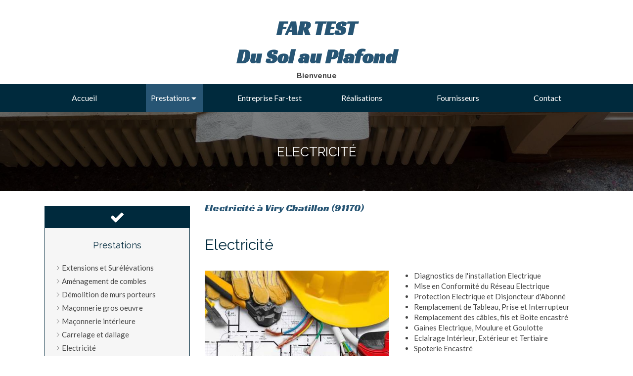

--- FILE ---
content_type: text/html; charset=utf-8
request_url: https://www.far-testdusolauplafond.fr/electricite-viry-chatillon-91170
body_size: 10764
content:
<!DOCTYPE html>
<html lang="fr-FR">
<head>
  <meta charset="utf-8">
  <meta http-equiv="X-UA-Compatible" content="IE=edge">
  <meta name="viewport" content="width=device-width, initial-scale=1.0, user-scalable=yes">
  <base href="//www.far-testdusolauplafond.fr">
    <meta name="robots" content="index,follow">
    <link rel="canonical" href="https://www.far-testdusolauplafond.fr/electricite-viry-chatillon-91170"/>
  <link rel="shortcut icon" type="image/x-icon" href="https://files.sbcdnsb.com/images/brand/1763627012/1/default_favicon/favicon1.png" />
  <title>Menuiserie Intérieur à Viry Chatillon (91170)</title>
  <meta property="og:type" content="website">
  <meta property="og:url" content="https://www.far-testdusolauplafond.fr/electricite-viry-chatillon-91170">
  <meta property="og:title" content="Menuiserie Intérieur à Viry Chatillon (91170)">
  <meta property="twitter:card" content="summary">
  <meta property="twitter:title" content="Menuiserie Intérieur à Viry Chatillon (91170)">
  <meta name="description" content="">
  <meta property="og:description" content="">
  <meta property="twitter:description" content="">
  
        
      <link rel="preload" href="https://files.sbcdnsb.com/images/rbnl9ysgd14e/content/1581514774/1087316/1000/fe8d8348c2f3d071daca20200212-217925-5pyo6g.jpeg" as="image" media="(max-width: 992px)"><link rel="preload" href="https://files.sbcdnsb.com/images/rbnl9ysgd14e/content/1581514774/1087316/1200/fe8d8348c2f3d071daca20200212-217925-5pyo6g.jpeg" as="image" media="(max-width: 1199px)"><link rel="preload" href="https://files.sbcdnsb.com/images/rbnl9ysgd14e/content/1581514774/1087316/2000/fe8d8348c2f3d071daca20200212-217925-5pyo6g.jpeg" as="image" media="(min-width: 1200px)">      
      <link rel="preload" href="https://files.sbcdnsb.com/images/rbnl9ysgd14e/content/1581514774/1087316/1000/fe8d8348c2f3d071daca20200212-217925-5pyo6g.jpeg" as="image" media="(max-width: 992px)"><link rel="preload" href="https://files.sbcdnsb.com/images/rbnl9ysgd14e/content/1581514774/1087316/1200/fe8d8348c2f3d071daca20200212-217925-5pyo6g.jpeg" as="image" media="(max-width: 1199px)"><link rel="preload" href="https://files.sbcdnsb.com/images/rbnl9ysgd14e/content/1581514774/1087316/2000/fe8d8348c2f3d071daca20200212-217925-5pyo6g.jpeg" as="image" media="(min-width: 1200px)">

  <link rel="stylesheet" href="https://assets.sbcdnsb.com/assets/application-e9a15786.css" media="all" />
  <link rel="stylesheet" href="https://assets.sbcdnsb.com/assets/app_visitor-88d67c49.css" media="all" />
  <link rel="stylesheet" href="https://assets.sbcdnsb.com/assets/tool/visitor/elements/manifests/content_box-6d6ba968.css" media="all" />
  <link rel="stylesheet" href="https://assets.sbcdnsb.com/assets/themes/desktop/2/css/visitor-487ed337.css" media="all" />
  <link rel="stylesheet" href="https://assets.sbcdnsb.com/assets/themes/mobile/0/css/visitor-7e19ac25.css" media="only screen and (max-width: 992px)" />
  <link rel="stylesheet" media="all" href="/site/rbnl9ysgd14e/styles/1763718799/dynamic-styles.css">
  <link rel="stylesheet" media="all" href="/styles/pages/503921/1712684021/containers-specific-styles.css">
  <meta name="csrf-param" content="authenticity_token" />
<meta name="csrf-token" content="WT0hbi_3X7HMcwYv1EbjwEleHXiJrBaqQgiA_N5JB0T52IwNfylsKMZR5spsso3KPzrGh7TSTWe5HOpDk-KGDg" />
  <script>
    var _paq = window._paq = window._paq || [];
    _paq.push(['trackPageView']);
    (function() {
      var u="//mtm.sbcdnsb.com/";
      _paq.push(['setTrackerUrl', u+'matomo.php']);
      _paq.push(['setSiteId', "470"]);
      var d=document, g=d.createElement('script'), s=d.getElementsByTagName('script')[0];
      g.type='text/javascript'; g.async=true; g.src=u+'matomo.js'; s.parentNode.insertBefore(g,s);
    })();
  </script>
  <script>
  void 0 === window._axcb && (window._axcb = []);
  window._axcb.push(function(axeptio) {
      axeptio.on("cookies:complete", function(choices) {
          if(choices.google_analytics) {
            (function(i,s,o,g,r,a,m){i['GoogleAnalyticsObject']=r;i[r]=i[r]||function(){
            (i[r].q=i[r].q||[]).push(arguments)},i[r].l=1*new Date();a=s.createElement(o),
            m=s.getElementsByTagName(o)[0];a.async=1;a.src=g;m.parentNode.insertBefore(a,m)
            })(window,document,'script','//www.google-analytics.com/analytics.js','ga');

            ga('create', 'UA-81219822-30', {'cookieExpires': 31536000,'cookieUpdate': 'false'});
            ga('send', 'pageview');
          }
      })
  })
  </script>
  
  
  
  <script>window.Deferred=function(){var e=[],i=function(){if(window.jQuery&&window.jQuery.ui)for(;e.length;)e.shift()(window.jQuery);else window.setTimeout(i,250)};return i(),{execute:function(i){window.jQuery&&window.jQuery.ui?i(window.jQuery):e.push(i)}}}();</script>
  <script type="application/ld+json">
    {"@context":"https://schema.org","@type":"WebSite","name":"Far-Test du Sol au Plafond","url":"https://www.far-testdusolauplafond.fr/electricite-viry-chatillon-91170"}
  </script>
  <script type="application/ld+json">
    {"@context":"https://schema.org","@type":"HomeAndConstructionBusiness","@id":"https://schema.org/HomeAndConstructionBusiness/1qKYcKgLad","name":"Far-Test du Sol au Plafond","legalName":"Far-Test du Sol au Plafond","url":"https://www.far-testdusolauplafond.fr","address":{"@type":"PostalAddress","@id":"https://schema.org/address/1qKYcKgLad","addressCountry":"FRANCE","addressLocality":"VIRY CHATILLON","postalCode":"91170","streetAddress":"3 rue pierre et marie curie"},"telephone":"+33761342702","image":"https://files.sbcdnsb.com/images/rbnl9ysgd14e/businesses/1674741094/03a85af755f1903aa52820170112-1588992-f111fm.png","logo":{"@type":"ImageObject","url":"https://files.sbcdnsb.com/images/rbnl9ysgd14e/businesses/1674741094/03a85af755f1903aa52820170112-1588992-f111fm.png","inLanguage":"fr-FR","datePublished":"2020-03-22","contentSize":26171,"width":"498.0","height":"175.0"},"taxID":"829 410 885"}
  </script>
</head>
<body class="view-visitor theme_wide menu_fixed has_header1 has_header2 has_header2_simple has_aside1 has_aside has_footer lazyload ">
    <script>
      function loadAdwordsConversionAsyncScript() {
        var el = document.createElement('script');
        el.setAttribute('type', "text/javascript");
        el.setAttribute('src', '//www.googleadservices.com/pagead/conversion_async.js');
        document.body.append(el);
      }

      void 0 === window._axcb && (window._axcb = []);
      window._axcb.push(function(axeptio) {
        axeptio.on("cookies:complete", function(choices) {
          if(choices.google_remarketing) {
            loadAdwordsConversionAsyncScript();
          }
        });
      });
    </script>
  <div id="body-container">
    
    
    
    
<div id="mobile-wrapper" class="sb-hidden-md sb-hidden-lg">
  <div class="sb-bloc">
    <div id="container_2064771_inner" class="sb-bloc-inner container_2064771_inner">
      
      <div class="header-mobile sb-row">
        <button class="menu-mobile-button menu-mobile-button-open"><span class="svg-container"><svg xmlns="http://www.w3.org/2000/svg" viewBox="0 0 1792 1792"><path d="M1664 1344v128q0 26-19 45t-45 19h-1408q-26 0-45-19t-19-45v-128q0-26 19-45t45-19h1408q26 0 45 19t19 45zm0-512v128q0 26-19 45t-45 19h-1408q-26 0-45-19t-19-45v-128q0-26 19-45t45-19h1408q26 0 45 19t19 45zm0-512v128q0 26-19 45t-45 19h-1408q-26 0-45-19t-19-45v-128q0-26 19-45t45-19h1408q26 0 45 19t19 45z" /></svg></span></button>
        <div class="header-mobile-texts pull-left">
          <div class="header-mobile-title sb-row">
            <div id="container_2064768" class="sb-bloc sb-bloc-level-3 header1-title bloc-element-title  " style=""><div class="element element-title sb-vi-text-center theme-skin"><strong><span class="element-title-inner">       FAR TEST<br />Du Sol au Plafond</span></strong></div></div>
          </div>
          <div class="header-mobile-subtitle sb-row">
            <div id="container_2064769" class="sb-bloc sb-bloc-level-3 header1-subtitle bloc-element-title  " style=""><div class="element element-title sb-vi-text-center theme-skin"><strong><span class="element-title-inner">Bienvenue</span></strong></div></div>
          </div>
        </div>
        <div class="clearfix"></div>
        <div class="header-mobile-phone element-link">
        <a class="sb-vi-btn skin_2 sb-vi-btn-lg sb-vi-btn-block" href="tel:0761342702">
          <span><i class="fa fa-phone fa-fw"></i> Appeler</span>
</a>        </div>
      </div>
      <div class="menu-mobile">
        <button class="menu-mobile-button menu-mobile-button-close animated slideInRight" aria-label="mobile-menu-button"><span class="svg-container"><svg xmlns="http://www.w3.org/2000/svg" viewBox="0 0 1792 1792"><path d="M1490 1322q0 40-28 68l-136 136q-28 28-68 28t-68-28l-294-294-294 294q-28 28-68 28t-68-28l-136-136q-28-28-28-68t28-68l294-294-294-294q-28-28-28-68t28-68l136-136q28-28 68-28t68 28l294 294 294-294q28-28 68-28t68 28l136 136q28 28 28 68t-28 68l-294 294 294 294q28 28 28 68z" /></svg></span></button>
        <ul class="mobile-menu-tabs">

    <li class="menu-mobile-element  ">


        <a class="menu-tab-element content-link" href="/">
          
          <span class="tab-content">Accueil</span>
</a>


    </li>


    <li class="menu-mobile-element menu-mobile-element-with-subfolder ">

        <div class="menu-tab-element element element-folder">
          <button class="folder-label-opener">
            <span class="open-icon"><svg version="1.1" xmlns="http://www.w3.org/2000/svg" xmlns:xlink="http://www.w3.org/1999/xlink" x="0px" y="0px"
	 viewBox="0 0 500 500" style="enable-background:new 0 0 500 500;" xml:space="preserve">
      <style type="text/css">.st0{fill:none;stroke:#000000;stroke-width:30;stroke-miterlimit:10;}</style>
      <g><line class="st0" x1="-1" y1="249.5" x2="500" y2="249.5"/></g>
      <g><line class="st0" x1="249.5" y1="0" x2="249.5" y2="499"/></g>
    </svg></span>
            <span class="close-icon" style="display: none;"><svg version="1.1" xmlns="http://www.w3.org/2000/svg" xmlns:xlink="http://www.w3.org/1999/xlink" x="0px" y="0px"
	 viewBox="0 0 500 500" style="enable-background:new 0 0 500 500;" xml:space="preserve">
      <style type="text/css">.st0{fill:none;stroke:#000000;stroke-width:30;stroke-miterlimit:10;}</style>
      <g><line class="st0" x1="-1" y1="249.5" x2="500" y2="249.5"/></g>
    </svg></span>
          </button>

          
          <span class="tab-content">Prestations</span>
        </div>

        <ul class="mobile-menu-tabs">

    <li class="menu-mobile-element  ">


        <a class="menu-tab-element content-link" href="/agrandissements-extensions-viry-chatillon-91170">
          
          <span class="tab-content">Agrandissements et extensions</span>
</a>


    </li>


    <li class="menu-mobile-element  ">


        <a class="menu-tab-element content-link" href="/amenagement-combles-renovation-viry-chatillon-91170-idf">
          
          <span class="tab-content">Aménagement de combles</span>
</a>


    </li>


    <li class="menu-mobile-element  ">


        <a class="menu-tab-element content-link" href="/installation-carrelage-dallage-carreleur-viry-chatillon-91170-idf">
          
          <span class="tab-content">Carrelage et dallage</span>
</a>


    </li>


    <li class="menu-mobile-element  ">


        <a class="menu-tab-element content-link" href="/demolition-murs-porteurs-viry-chatillon-91170">
          
          <span class="tab-content">Démolition de murs porteurs</span>
</a>


    </li>


    <li class="menu-mobile-element  ">


        <a class="menu-tab-element content-link" href="/maconnerie-interieure-maconnerie-generale-gros-oeuvre-macon-viry-chatillon-91170">
          
          <span class="tab-content">Maçonnerie intérieure</span>
</a>


    </li>


    <li class="menu-mobile-element  ">


        <a class="menu-tab-element content-link" href="/maconnerie-gros-oeuvre-macon-viry-chatillon-91170">
          
          <span class="tab-content">Maçonnerie gros oeuvre</span>
</a>


    </li>


    <li class="menu-mobile-element  ">


        <a class="menu-tab-element content-link" href="/renovation-interieure-renovation-exterieure-viry-chatillon-91170">
          
          <span class="tab-content">Rénovation</span>
</a>


    </li>


    <li class="menu-mobile-element  ">


        <a class="menu-tab-element content-link" href="/peinture-peintre-viry-chatillon-91170">
          
          <span class="tab-content">Peinture</span>
</a>


    </li>


    <li class="menu-mobile-element  ">


        <a class="menu-tab-element content-link" href="/menuiserie-interieur-viry-chatillon-91170">
          
          <span class="tab-content">Menuiserie Intérieur</span>
</a>


    </li>


    <li class="menu-mobile-element  selected">


        <a class="menu-tab-element content-link content-link-anchor" href="/electricite-viry-chatillon-91170#body-container">
          
          <span class="tab-content">Electricité</span>
</a>


    </li>


    <li class="menu-mobile-element  ">


        <a class="menu-tab-element content-link" href="/plomberie-viry-chatillon-91170">
          
          <span class="tab-content">Plomberie</span>
</a>


    </li>


    <li class="menu-mobile-element  ">


        <a class="menu-tab-element content-link" href="/parquet-viry-chatillon-91170">
          
          <span class="tab-content">Parquet</span>
</a>


    </li>


    <li class="menu-mobile-element  ">


        <a class="menu-tab-element content-link" href="/realisation-de-cuisines-viry-chatillon-91170">
          
          <span class="tab-content">Réalisation de cuisines</span>
</a>


    </li>


    <li class="menu-mobile-element  ">


        <a class="menu-tab-element content-link" href="/montage-portes-fenetres-viry-chatillon-91170">
          
          <span class="tab-content">Montage de portes et fenêtres</span>
</a>


    </li>


    <li class="menu-mobile-element  ">


        <a class="menu-tab-element content-link" href="/couverture-et-toiture-viry-chatillon-91170">
          
          <span class="tab-content">Couverture et toiture</span>
</a>


    </li>

</ul>


    </li>


    <li class="menu-mobile-element  ">


        <a class="menu-tab-element content-link" href="/presentation-sarl-far-test-construction-renovation-viry-chatillon-91170">
          
          <span class="tab-content">Entreprise Far-test</span>
</a>


    </li>


    <li class="menu-mobile-element  ">


        <a class="menu-tab-element content-link" href="/realisations-photos-sarl-far-test-construction-renovation-viry-chatillon-91170">
          
          <span class="tab-content">Réalisations</span>
</a>


    </li>


    <li class="menu-mobile-element  ">


        <a class="menu-tab-element content-link" href="/fournisseurs-sarl-far-test-construction-renovation-viry-chatillon-91170">
          
          <span class="tab-content">Fournisseurs</span>
</a>


    </li>


    <li class="menu-mobile-element  ">


        <a class="menu-tab-element content-link" href="/contact-devis-gratuit-idf-renovation-viry-chatillon-91170">
          
          <span class="tab-content">Contact</span>
</a>


    </li>

</ul>

      </div>
</div>  </div>
</div>
<div class="sb-container-fluid" id="body-container-inner">
  
<div class="" id="wrapper-shadow"><div class="container-light" id="header1"><div class="sb-row sb-hidden-xs sb-hidden-sm"><div class="sb-col sb-col-sm"><div id="container_2064771" class="sb-bloc sb-bloc-level-3 resizable-y bloc-element-absolute-container mobile-adapt-height-to-content  " style="height: 170px;"><div id="container_2064771_inner" style="" class="sb-bloc-inner container_2064771_inner"><div class="element element-absolute-container"><div class="tree-container"><div id="container_2064768" class="sb-bloc-alignment-wrapper  sb-bloc-alignment-h sb-bloc-alignment-h-center  "><div class="sb-bloc sb-bloc-level-3 sb-bloc-position-absolute header1-title bloc-element-title" style="top: 17.0%;left: 20.0%;"><div class="element element-title sb-vi-text-center theme-skin"><strong><span class="element-title-inner">       FAR TEST<br />Du Sol au Plafond</span></strong></div></div></div><div id="container_2064769" class="sb-bloc-alignment-wrapper  sb-bloc-alignment-h sb-bloc-alignment-h-center  "><div class="sb-bloc sb-bloc-level-3 sb-bloc-position-absolute header1-subtitle bloc-element-title" style="top: 83.75%;left: 4.81818%;"><div class="element element-title sb-vi-text-center theme-skin"><strong><span class="element-title-inner">Bienvenue</span></strong></div></div></div></div></div></div></div>
</div></div></div><div class="sb-hidden-xs sb-hidden-sm" id="menu"><div class="sb-row sb-hidden-xs sb-hidden-sm"><div class="sb-col sb-col-sm"><div id="container_2064765" class="sb-bloc sb-bloc-level-3 bloc-element-menu  " style=""><div class="element element-menu true text-only"><div class=" menu-horizontal">
<div class="menu-level-container menu-level-0">
  <ul class="menu-tabs sb-row media-query">

        <li class="menu-tab-container sb-col">
          <div class="menu-tab">
            

              <a class="menu-tab-element  link-text link-text-dark  content-link" title="Accueil" href="/">

                <span class="tab-content" style=''>

                    <span class="title">Accueil</span>
                </span>

</a>

          </div>
        </li>

        <li class="menu-tab-container sb-col subselected">
          <div class="menu-tab">
            
              <div class="menu-tab-element element-folder  link-text link-text-dark">
                <span class="tab-content" style="">

                    <span class="title">Prestations</span>
                </span>

                <span class="tab-arrows">
                  <span class="caret-right"><span class="svg-container"><svg xmlns="http://www.w3.org/2000/svg" viewBox="0 0 1792 1792"><path d="M1152 896q0 26-19 45l-448 448q-19 19-45 19t-45-19-19-45v-896q0-26 19-45t45-19 45 19l448 448q19 19 19 45z" /></svg></span></span>
                  <span class="caret-down"><span class="svg-container"><svg xmlns="http://www.w3.org/2000/svg" viewBox="0 0 1792 1792"><path d="M1408 704q0 26-19 45l-448 448q-19 19-45 19t-45-19l-448-448q-19-19-19-45t19-45 45-19h896q26 0 45 19t19 45z" /></svg></span></span>
                </span>
              </div>

          </div>
            
<div class="menu-level-container menu-level-1">
  <ul class="menu-tabs sb-row media-query">

        <li class="menu-tab-container sb-col">
          <div class="menu-tab">
            

              <a class="menu-tab-element  link-text link-text-dark  content-link" title="Agrandissements et extensions" href="/agrandissements-extensions-viry-chatillon-91170">

                <span class="tab-content" style=''>

                    <span class="title">Agrandissements et extensions</span>
                </span>

</a>

          </div>
        </li>

        <li class="menu-tab-container sb-col">
          <div class="menu-tab">
            

              <a class="menu-tab-element  link-text link-text-dark  content-link" title="Aménagement de combles" href="/amenagement-combles-renovation-viry-chatillon-91170-idf">

                <span class="tab-content" style=''>

                    <span class="title">Aménagement de combles</span>
                </span>

</a>

          </div>
        </li>

        <li class="menu-tab-container sb-col">
          <div class="menu-tab">
            

              <a class="menu-tab-element  link-text link-text-dark  content-link" title="Carrelage et dallage" href="/installation-carrelage-dallage-carreleur-viry-chatillon-91170-idf">

                <span class="tab-content" style=''>

                    <span class="title">Carrelage et dallage</span>
                </span>

</a>

          </div>
        </li>

        <li class="menu-tab-container sb-col">
          <div class="menu-tab">
            

              <a class="menu-tab-element  link-text link-text-dark  content-link" title="Démolition de murs porteurs" href="/demolition-murs-porteurs-viry-chatillon-91170">

                <span class="tab-content" style=''>

                    <span class="title">Démolition de murs porteurs</span>
                </span>

</a>

          </div>
        </li>

        <li class="menu-tab-container sb-col">
          <div class="menu-tab">
            

              <a class="menu-tab-element  link-text link-text-dark  content-link" title="Maçonnerie intérieure" href="/maconnerie-interieure-maconnerie-generale-gros-oeuvre-macon-viry-chatillon-91170">

                <span class="tab-content" style=''>

                    <span class="title">Maçonnerie intérieure</span>
                </span>

</a>

          </div>
        </li>

        <li class="menu-tab-container sb-col">
          <div class="menu-tab">
            

              <a class="menu-tab-element  link-text link-text-dark  content-link" title="Maçonnerie gros oeuvre" href="/maconnerie-gros-oeuvre-macon-viry-chatillon-91170">

                <span class="tab-content" style=''>

                    <span class="title">Maçonnerie gros oeuvre</span>
                </span>

</a>

          </div>
        </li>

        <li class="menu-tab-container sb-col">
          <div class="menu-tab">
            

              <a class="menu-tab-element  link-text link-text-dark  content-link" title="Rénovation" href="/renovation-interieure-renovation-exterieure-viry-chatillon-91170">

                <span class="tab-content" style=''>

                    <span class="title">Rénovation</span>
                </span>

</a>

          </div>
        </li>

        <li class="menu-tab-container sb-col">
          <div class="menu-tab">
            

              <a class="menu-tab-element  link-text link-text-dark  content-link" title="Peinture" href="/peinture-peintre-viry-chatillon-91170">

                <span class="tab-content" style=''>

                    <span class="title">Peinture</span>
                </span>

</a>

          </div>
        </li>

        <li class="menu-tab-container sb-col">
          <div class="menu-tab">
            

              <a class="menu-tab-element  link-text link-text-dark  content-link" title="Menuiserie Intérieur" href="/menuiserie-interieur-viry-chatillon-91170">

                <span class="tab-content" style=''>

                    <span class="title">Menuiserie Intérieur</span>
                </span>

</a>

          </div>
        </li>

        <li class="menu-tab-container sb-col selected">
          <div class="menu-tab">
            

              <a class="menu-tab-element  link-text link-text-dark  content-link content-link-anchor" title="Electricité" href="/electricite-viry-chatillon-91170#body-container">

                <span class="tab-content" style=''>

                    <span class="title">Electricité</span>
                </span>

</a>

          </div>
        </li>

        <li class="menu-tab-container sb-col">
          <div class="menu-tab">
            

              <a class="menu-tab-element  link-text link-text-dark  content-link" title="Plomberie" href="/plomberie-viry-chatillon-91170">

                <span class="tab-content" style=''>

                    <span class="title">Plomberie</span>
                </span>

</a>

          </div>
        </li>

        <li class="menu-tab-container sb-col">
          <div class="menu-tab">
            

              <a class="menu-tab-element  link-text link-text-dark  content-link" title="Parquet" href="/parquet-viry-chatillon-91170">

                <span class="tab-content" style=''>

                    <span class="title">Parquet</span>
                </span>

</a>

          </div>
        </li>

        <li class="menu-tab-container sb-col">
          <div class="menu-tab">
            

              <a class="menu-tab-element  link-text link-text-dark  content-link" title="Réalisation de cuisines" href="/realisation-de-cuisines-viry-chatillon-91170">

                <span class="tab-content" style=''>

                    <span class="title">Réalisation de cuisines</span>
                </span>

</a>

          </div>
        </li>

        <li class="menu-tab-container sb-col">
          <div class="menu-tab">
            

              <a class="menu-tab-element  link-text link-text-dark  content-link" title="Montage de portes et fenêtres" href="/montage-portes-fenetres-viry-chatillon-91170">

                <span class="tab-content" style=''>

                    <span class="title">Montage de portes et fenêtres</span>
                </span>

</a>

          </div>
        </li>

        <li class="menu-tab-container sb-col">
          <div class="menu-tab">
            

              <a class="menu-tab-element  link-text link-text-dark  content-link" title="Couverture et toiture" href="/couverture-et-toiture-viry-chatillon-91170">

                <span class="tab-content" style=''>

                    <span class="title">Couverture et toiture</span>
                </span>

</a>

          </div>
        </li>
  </ul>
</div>

        </li>

        <li class="menu-tab-container sb-col">
          <div class="menu-tab">
            

              <a class="menu-tab-element  link-text link-text-dark  content-link" title="Entreprise Far-test" href="/presentation-sarl-far-test-construction-renovation-viry-chatillon-91170">

                <span class="tab-content" style=''>

                    <span class="title">Entreprise Far-test</span>
                </span>

</a>

          </div>
        </li>

        <li class="menu-tab-container sb-col">
          <div class="menu-tab">
            

              <a class="menu-tab-element  link-text link-text-dark  content-link" title="Réalisations" href="/realisations-photos-sarl-far-test-construction-renovation-viry-chatillon-91170">

                <span class="tab-content" style=''>

                    <span class="title">Réalisations</span>
                </span>

</a>

          </div>
        </li>

        <li class="menu-tab-container sb-col">
          <div class="menu-tab">
            

              <a class="menu-tab-element  link-text link-text-dark  content-link" title="Fournisseurs" href="/fournisseurs-sarl-far-test-construction-renovation-viry-chatillon-91170">

                <span class="tab-content" style=''>

                    <span class="title">Fournisseurs</span>
                </span>

</a>

          </div>
        </li>

        <li class="menu-tab-container sb-col">
          <div class="menu-tab">
            

              <a class="menu-tab-element  link-text link-text-dark  content-link" title="Contact" href="/contact-devis-gratuit-idf-renovation-viry-chatillon-91170">

                <span class="tab-content" style=''>

                    <span class="title">Contact</span>
                </span>

</a>

          </div>
        </li>
  </ul>
</div>
</div></div></div>
</div></div></div><div class="container-light" id="header2"><div id="container_16457778" class="sb-bloc sb-bloc-level-3 resizable-y bloc-element-absolute-container mobile-adapt-height-to-content  " style="height: 160px;"><div id="container_16457778_inner" style="" class="sb-bloc-inner container_16457778_inner container-dark bg-imaged "><div class="element element-absolute-container"><div class="tree-container"><div id="container_16457776" class="sb-bloc-alignment-wrapper  sb-bloc-alignment-h-v sb-bloc-alignment-h-center sb-bloc-alignment-v-middle  "><div class="sb-bloc-alignment-sibling"></div><div class="sb-bloc sb-bloc-level-3 sb-bloc-position-absolute bloc-element-static-container" style="--element-animated-columns-flex-basis:60.0%;width: 60.0%;top: 5.0%;left: 5.0%;"><div id="container_16457776_inner" style="padding: 10px 10px 10px 10px;" class="sb-bloc-inner container_16457776_inner"><div class="element element-static-container"><div class="tree-container clearfix"><div id="container_16457772" class="sb-bloc sb-bloc-level-3 bloc-element-title  " style="padding: 5px 10px 5px 10px;"><div id="container_16457772_inner" style="" class="sb-bloc-inner container_16457772_inner sb-display-animated" data-animation-options="{&quot;type&quot;:&quot;fadeInDown&quot;,&quot;duration&quot;:500,&quot;delay&quot;:250}"><div class="element element-title sb-vi-text-center"><h2><span class="element-title-inner"><span style='font-size: 26px;'>ELECTRICITÉ</span></span></h2></div></div></div></div></div></div></div></div></div></div></div></div>
</div><div class="container-light sb-row sb-row-custom media-query has_aside1" id="center"><div class="sb-col sb-col-sm" id="center_inner_wrapper"><div class="" id="h1">
<div class="sb-bloc">

  <div class="sb-bloc-inner">
    <h1>Electricité à Viry Chatillon (91170)</h1>
  </div>
</div></div><div class="" id="center_inner"><div class="sections-container"><section class=" section tree-container" id="nouvelle-section_1098573" >
<div class="sb-bloc-inner container_16457771_inner" id="container_16457771_inner" style="padding: 10px 10px 60px 10px;"><div class="subcontainers"><div id="container_16457762" class="sb-bloc sb-bloc-level-3 bloc-element-title  " style="padding: 10px 10px 10px 10px;"><div class="element element-title theme-skin"><h2><span class="element-title-inner">Electricité</span></h2></div></div><div class="sb-bloc sb-bloc-level-1"><div class="sb-row sb-row-custom subcontainers media-query columns-gutter-size-20"><div class="sb-bloc sb-bloc-level-2 sb-col sb-col-sm" style="--element-animated-columns-flex-basis:50.0%;width: 50.0%;"><div class="subcontainers"><div id="container_16457765" class="sb-bloc sb-bloc-level-3 bloc-element-image  " style="padding: 10px 10px 10px 10px;"><div id="container_16457765_inner" style="" class="sb-bloc-inner container_16457765_inner"><div id="element-image-341108" class="element element-image sb-vi-text-center" data-id="341108">

  <div class="element-image-container redirect_with_no_text" style="">

      
<script type="application/ld+json">{"@context":"https://schema.org","@type":"ImageObject","url":"https://files.sbcdnsb.com/images/rbnl9ysgd14e/content/1581520973/1087315/eb99a90cd977cddf8cc720200212-217924-nzwt4c.jpeg","name":"eb99a90cd977cddf8cc720200212-217924-nzwt4c","datePublished":"2020-02-12","width":"1200","height":"703","caption":"SARL FARTAIS, peintre à La Courneuve (93120)","inLanguage":"fr-FR"}</script>

  <img width="1200" height="703" class="sb-vi-img-responsive img-query" alt="SARL FARTAIS, peintre à La Courneuve (93120)" src="data:image/svg+xml,%3Csvg%20xmlns=&#39;http://www.w3.org/2000/svg&#39;%20viewBox=&#39;0%200%201200%20703&#39;%3E%3C/svg%3E" data-src="https://files.sbcdnsb.com/images/rbnl9ysgd14e/content/1581520973/1087315/100/eb99a90cd977cddf8cc720200212-217924-nzwt4c.jpeg" data-srcset="https://files.sbcdnsb.com/images/rbnl9ysgd14e/content/1581520973/1087315/100/eb99a90cd977cddf8cc720200212-217924-nzwt4c.jpeg 100w, https://files.sbcdnsb.com/images/rbnl9ysgd14e/content/1581520973/1087315/200/eb99a90cd977cddf8cc720200212-217924-nzwt4c.jpeg 200w, https://files.sbcdnsb.com/images/rbnl9ysgd14e/content/1581520973/1087315/400/eb99a90cd977cddf8cc720200212-217924-nzwt4c.jpeg 400w, https://files.sbcdnsb.com/images/rbnl9ysgd14e/content/1581520973/1087315/600/eb99a90cd977cddf8cc720200212-217924-nzwt4c.jpeg 600w, https://files.sbcdnsb.com/images/rbnl9ysgd14e/content/1581520973/1087315/800/eb99a90cd977cddf8cc720200212-217924-nzwt4c.jpeg 800w, https://files.sbcdnsb.com/images/rbnl9ysgd14e/content/1581520973/1087315/1000/eb99a90cd977cddf8cc720200212-217924-nzwt4c.jpeg 1000w, https://files.sbcdnsb.com/images/rbnl9ysgd14e/content/1581520973/1087315/1200/eb99a90cd977cddf8cc720200212-217924-nzwt4c.jpeg 1200w" data-sizes="100px" />



  </div>
</div></div></div></div></div><div class="sb-bloc sb-bloc-level-2 sb-col sb-col-sm" style="--element-animated-columns-flex-basis:50.0%;width: 50.0%;"><div class="subcontainers"><div id="container_16457767" class="sb-bloc sb-bloc-level-3 bloc-element-text  " style="padding: 10px 10px 10px 10px;"><div class="element element-text displayed_in_1_column" spellcheck="true"><ul>
	<li>Diagnostics de l'installation Electrique</li>
	<li>Mise en Conformité du Réseau Electrique</li>
	<li>Protection Electrique et Disjoncteur d'Abonné</li>
	<li>Remplacement de Tableau, Prise et Interrupteur</li>
	<li>Remplacement des câbles, fils et Boite encastré</li>
	<li>Gaines Electrique, Moulure et Goulotte</li>
	<li>Eclairage Intérieur, Extérieur et Tertiaire</li>
	<li>Spoterie Encastré</li>
</ul>

<p> </p></div></div><div id="container_16457768" class="sb-bloc sb-bloc-level-3 bloc-element-link  " style="padding: 10px 10px 10px 10px;"><div class="element element-link link-lg">
  <a title="" class=" sb-vi-btn forced-color skin_1 content-link" style="display:block;" href="/contact-devis-gratuit-idf-renovation-viry-chatillon-91170">

    <div class="content-container flex items-center">
      
      <span class="inner-text">Demander un devis de peinture</span>
      
    </div>


</a></div></div></div></div></div></div></div></div>

</section>
</div></div></div><div class="sb-col sb-col-sm aside" id="aside1"><div class="sections-container"><div class=" section tree-container" id="colonne-complementaire_138068" >
<div class="sb-bloc-inner container_2064861_inner" id="container_2064861_inner" style="padding: 10px 10px 60px 10px;"><div class="subcontainers"><div id="container_2073588" class="sb-bloc sb-bloc-level-3 bloc-element-static-container  " style="padding: 20px 0px 10px 0px;"><div id="container_2073588_inner" style="padding: 0px 0px 10px 0px;border-width: 1px;border-style: solid;" class="sb-bloc-inner container_2073588_inner background-color-before-c-4 border-color-c-6"><div class="element element-static-container"><div class="tree-container clearfix"><div id="container_2073591" class="sb-bloc sb-bloc-level-3 bloc-element-icon  " style=""><div id="container_2073591_inner" style="padding: 5px 0px 5px 0px;" class="sb-bloc-inner container_2073591_inner container-dark background-color-before-c-6"><div class="element element-icon icon-sm sb-vi-text-center">
<div class="element-icon-size-2x  color-c-3 element-icon-container" style="border-color: transparent;"><span class="svg-container"><svg style="fill: #ffffff;" xmlns="http://www.w3.org/2000/svg" viewBox="0 0 1792 1792"><path d="M1671 566q0 40-28 68l-724 724-136 136q-28 28-68 28t-68-28l-136-136-362-362q-28-28-28-68t28-68l136-136q28-28 68-28t68 28l294 295 656-657q28-28 68-28t68 28l136 136q28 28 28 68z" /></svg></span></div>
</div></div></div><div id="container_2073594" class="sb-bloc sb-bloc-level-3 bloc-element-title  " style="padding: 10px 20px 10px 20px;"><div class="element element-title sb-vi-text-center"><h2><span class="element-title-inner"><span style='font-size: 18px;'>Prestations</span></span></h2></div></div><div id="container_2073597" class="sb-bloc sb-bloc-level-3 bloc-element-menu  " style="padding: 5px 20px 10px 20px;"><div class="element element-menu false text-only"><div class=" menu-vertical menu-tabs-links display-chevrons">
<div class="menu-level-container menu-level-0">
  <ul class="menu-tabs sb-row media-query">

        <li class="menu-tab-container sb-colsb-col-xxs-12 sb-col-xs-12 sb-col-sm-12">
          <div class="menu-tab">
            <span class="svg-container"><svg xmlns="http://www.w3.org/2000/svg" viewBox="0 0 320 512"><path d="M299.3 244.7c6.2 6.2 6.2 16.4 0 22.6l-192 192c-6.2 6.2-16.4 6.2-22.6 0s-6.2-16.4 0-22.6L265.4 256 84.7 75.3c-6.2-6.2-6.2-16.4 0-22.6s16.4-6.2 22.6 0l192 192z" /></svg></span>

              <a class="menu-tab-element  link-text link-text-dark  content-link" title="Extensions et Surélévations" href="/agrandissements-extensions-viry-chatillon-91170">

                <span class="tab-content" style=''>

                    <span class="title">Extensions et Surélévations</span>
                </span>

</a>

          </div>
        </li>

        <li class="menu-tab-container sb-colsb-col-xxs-12 sb-col-xs-12 sb-col-sm-12">
          <div class="menu-tab">
            <span class="svg-container"><svg xmlns="http://www.w3.org/2000/svg" viewBox="0 0 320 512"><path d="M299.3 244.7c6.2 6.2 6.2 16.4 0 22.6l-192 192c-6.2 6.2-16.4 6.2-22.6 0s-6.2-16.4 0-22.6L265.4 256 84.7 75.3c-6.2-6.2-6.2-16.4 0-22.6s16.4-6.2 22.6 0l192 192z" /></svg></span>

              <a class="menu-tab-element  link-text link-text-dark  content-link" title="Aménagement de combles" href="/amenagement-combles-renovation-viry-chatillon-91170-idf">

                <span class="tab-content" style=''>

                    <span class="title">Aménagement de combles</span>
                </span>

</a>

          </div>
        </li>

        <li class="menu-tab-container sb-colsb-col-xxs-12 sb-col-xs-12 sb-col-sm-12">
          <div class="menu-tab">
            <span class="svg-container"><svg xmlns="http://www.w3.org/2000/svg" viewBox="0 0 320 512"><path d="M299.3 244.7c6.2 6.2 6.2 16.4 0 22.6l-192 192c-6.2 6.2-16.4 6.2-22.6 0s-6.2-16.4 0-22.6L265.4 256 84.7 75.3c-6.2-6.2-6.2-16.4 0-22.6s16.4-6.2 22.6 0l192 192z" /></svg></span>

              <a class="menu-tab-element  link-text link-text-dark  content-link" title="Démolition de murs porteurs" href="/demolition-murs-porteurs-viry-chatillon-91170">

                <span class="tab-content" style=''>

                    <span class="title">Démolition de murs porteurs</span>
                </span>

</a>

          </div>
        </li>

        <li class="menu-tab-container sb-colsb-col-xxs-12 sb-col-xs-12 sb-col-sm-12">
          <div class="menu-tab">
            <span class="svg-container"><svg xmlns="http://www.w3.org/2000/svg" viewBox="0 0 320 512"><path d="M299.3 244.7c6.2 6.2 6.2 16.4 0 22.6l-192 192c-6.2 6.2-16.4 6.2-22.6 0s-6.2-16.4 0-22.6L265.4 256 84.7 75.3c-6.2-6.2-6.2-16.4 0-22.6s16.4-6.2 22.6 0l192 192z" /></svg></span>

              <a class="menu-tab-element  link-text link-text-dark  content-link" title="Maçonnerie gros oeuvre" href="/maconnerie-gros-oeuvre-macon-viry-chatillon-91170">

                <span class="tab-content" style=''>

                    <span class="title">Maçonnerie gros oeuvre</span>
                </span>

</a>

          </div>
        </li>

        <li class="menu-tab-container sb-colsb-col-xxs-12 sb-col-xs-12 sb-col-sm-12">
          <div class="menu-tab">
            <span class="svg-container"><svg xmlns="http://www.w3.org/2000/svg" viewBox="0 0 320 512"><path d="M299.3 244.7c6.2 6.2 6.2 16.4 0 22.6l-192 192c-6.2 6.2-16.4 6.2-22.6 0s-6.2-16.4 0-22.6L265.4 256 84.7 75.3c-6.2-6.2-6.2-16.4 0-22.6s16.4-6.2 22.6 0l192 192z" /></svg></span>

              <a class="menu-tab-element  link-text link-text-dark  content-link" title="Maçonnerie intérieure" href="/maconnerie-interieure-maconnerie-generale-gros-oeuvre-macon-viry-chatillon-91170">

                <span class="tab-content" style=''>

                    <span class="title">Maçonnerie intérieure</span>
                </span>

</a>

          </div>
        </li>

        <li class="menu-tab-container sb-colsb-col-xxs-12 sb-col-xs-12 sb-col-sm-12">
          <div class="menu-tab">
            <span class="svg-container"><svg xmlns="http://www.w3.org/2000/svg" viewBox="0 0 320 512"><path d="M299.3 244.7c6.2 6.2 6.2 16.4 0 22.6l-192 192c-6.2 6.2-16.4 6.2-22.6 0s-6.2-16.4 0-22.6L265.4 256 84.7 75.3c-6.2-6.2-6.2-16.4 0-22.6s16.4-6.2 22.6 0l192 192z" /></svg></span>

              <a class="menu-tab-element  link-text link-text-dark  content-link" title="Carrelage et dallage" href="/installation-carrelage-dallage-carreleur-viry-chatillon-91170-idf">

                <span class="tab-content" style=''>

                    <span class="title">Carrelage et dallage</span>
                </span>

</a>

          </div>
        </li>

        <li class="menu-tab-container sb-colsb-col-xxs-12 sb-col-xs-12 sb-col-sm-12 selected">
          <div class="menu-tab">
            <span class="svg-container"><svg xmlns="http://www.w3.org/2000/svg" viewBox="0 0 320 512"><path d="M299.3 244.7c6.2 6.2 6.2 16.4 0 22.6l-192 192c-6.2 6.2-16.4 6.2-22.6 0s-6.2-16.4 0-22.6L265.4 256 84.7 75.3c-6.2-6.2-6.2-16.4 0-22.6s16.4-6.2 22.6 0l192 192z" /></svg></span>

              <a class="menu-tab-element  link-text link-text-dark  content-link content-link-anchor" title="Electricité" href="/electricite-viry-chatillon-91170#body-container">

                <span class="tab-content" style=''>

                    <span class="title">Electricité</span>
                </span>

</a>

          </div>
        </li>

        <li class="menu-tab-container sb-colsb-col-xxs-12 sb-col-xs-12 sb-col-sm-12">
          <div class="menu-tab">
            <span class="svg-container"><svg xmlns="http://www.w3.org/2000/svg" viewBox="0 0 320 512"><path d="M299.3 244.7c6.2 6.2 6.2 16.4 0 22.6l-192 192c-6.2 6.2-16.4 6.2-22.6 0s-6.2-16.4 0-22.6L265.4 256 84.7 75.3c-6.2-6.2-6.2-16.4 0-22.6s16.4-6.2 22.6 0l192 192z" /></svg></span>

              <a class="menu-tab-element  link-text link-text-dark  content-link" title="Plomberie" href="/plomberie-viry-chatillon-91170">

                <span class="tab-content" style=''>

                    <span class="title">Plomberie</span>
                </span>

</a>

          </div>
        </li>

        <li class="menu-tab-container sb-colsb-col-xxs-12 sb-col-xs-12 sb-col-sm-12">
          <div class="menu-tab">
            <span class="svg-container"><svg xmlns="http://www.w3.org/2000/svg" viewBox="0 0 320 512"><path d="M299.3 244.7c6.2 6.2 6.2 16.4 0 22.6l-192 192c-6.2 6.2-16.4 6.2-22.6 0s-6.2-16.4 0-22.6L265.4 256 84.7 75.3c-6.2-6.2-6.2-16.4 0-22.6s16.4-6.2 22.6 0l192 192z" /></svg></span>

              <a class="menu-tab-element  link-text link-text-dark  content-link" title="Rénovation" href="/renovation-interieure-renovation-exterieure-viry-chatillon-91170">

                <span class="tab-content" style=''>

                    <span class="title">Rénovation</span>
                </span>

</a>

          </div>
        </li>

        <li class="menu-tab-container sb-colsb-col-xxs-12 sb-col-xs-12 sb-col-sm-12">
          <div class="menu-tab">
            <span class="svg-container"><svg xmlns="http://www.w3.org/2000/svg" viewBox="0 0 320 512"><path d="M299.3 244.7c6.2 6.2 6.2 16.4 0 22.6l-192 192c-6.2 6.2-16.4 6.2-22.6 0s-6.2-16.4 0-22.6L265.4 256 84.7 75.3c-6.2-6.2-6.2-16.4 0-22.6s16.4-6.2 22.6 0l192 192z" /></svg></span>

              <a class="menu-tab-element  link-text link-text-dark  content-link" title="Peinture" href="/peinture-peintre-viry-chatillon-91170">

                <span class="tab-content" style=''>

                    <span class="title">Peinture</span>
                </span>

</a>

          </div>
        </li>

        <li class="menu-tab-container sb-colsb-col-xxs-12 sb-col-xs-12 sb-col-sm-12">
          <div class="menu-tab">
            <span class="svg-container"><svg xmlns="http://www.w3.org/2000/svg" viewBox="0 0 320 512"><path d="M299.3 244.7c6.2 6.2 6.2 16.4 0 22.6l-192 192c-6.2 6.2-16.4 6.2-22.6 0s-6.2-16.4 0-22.6L265.4 256 84.7 75.3c-6.2-6.2-6.2-16.4 0-22.6s16.4-6.2 22.6 0l192 192z" /></svg></span>

              <a class="menu-tab-element  link-text link-text-dark  content-link" title="Parquet" href="/parquet-viry-chatillon-91170">

                <span class="tab-content" style=''>

                    <span class="title">Parquet</span>
                </span>

</a>

          </div>
        </li>

        <li class="menu-tab-container sb-colsb-col-xxs-12 sb-col-xs-12 sb-col-sm-12">
          <div class="menu-tab">
            <span class="svg-container"><svg xmlns="http://www.w3.org/2000/svg" viewBox="0 0 320 512"><path d="M299.3 244.7c6.2 6.2 6.2 16.4 0 22.6l-192 192c-6.2 6.2-16.4 6.2-22.6 0s-6.2-16.4 0-22.6L265.4 256 84.7 75.3c-6.2-6.2-6.2-16.4 0-22.6s16.4-6.2 22.6 0l192 192z" /></svg></span>

              <a class="menu-tab-element  link-text link-text-dark  content-link" title="Menuiserie Intérieur" href="/menuiserie-interieur-viry-chatillon-91170">

                <span class="tab-content" style=''>

                    <span class="title">Menuiserie Intérieur</span>
                </span>

</a>

          </div>
        </li>

        <li class="menu-tab-container sb-colsb-col-xxs-12 sb-col-xs-12 sb-col-sm-12">
          <div class="menu-tab">
            <span class="svg-container"><svg xmlns="http://www.w3.org/2000/svg" viewBox="0 0 320 512"><path d="M299.3 244.7c6.2 6.2 6.2 16.4 0 22.6l-192 192c-6.2 6.2-16.4 6.2-22.6 0s-6.2-16.4 0-22.6L265.4 256 84.7 75.3c-6.2-6.2-6.2-16.4 0-22.6s16.4-6.2 22.6 0l192 192z" /></svg></span>

              <a class="menu-tab-element  link-text link-text-dark  content-link" title="Réalisation de cuisines" href="/realisation-de-cuisines-viry-chatillon-91170">

                <span class="tab-content" style=''>

                    <span class="title">Réalisation de cuisines</span>
                </span>

</a>

          </div>
        </li>

        <li class="menu-tab-container sb-colsb-col-xxs-12 sb-col-xs-12 sb-col-sm-12">
          <div class="menu-tab">
            <span class="svg-container"><svg xmlns="http://www.w3.org/2000/svg" viewBox="0 0 320 512"><path d="M299.3 244.7c6.2 6.2 6.2 16.4 0 22.6l-192 192c-6.2 6.2-16.4 6.2-22.6 0s-6.2-16.4 0-22.6L265.4 256 84.7 75.3c-6.2-6.2-6.2-16.4 0-22.6s16.4-6.2 22.6 0l192 192z" /></svg></span>

              <a class="menu-tab-element  link-text link-text-dark  content-link" title="Portes, Fenêtres, Velux" href="/montage-portes-fenetres-viry-chatillon-91170">

                <span class="tab-content" style=''>

                    <span class="title">Portes, Fenêtres, Velux</span>
                </span>

</a>

          </div>
        </li>

        <li class="menu-tab-container sb-colsb-col-xxs-12 sb-col-xs-12 sb-col-sm-12">
          <div class="menu-tab">
            <span class="svg-container"><svg xmlns="http://www.w3.org/2000/svg" viewBox="0 0 320 512"><path d="M299.3 244.7c6.2 6.2 6.2 16.4 0 22.6l-192 192c-6.2 6.2-16.4 6.2-22.6 0s-6.2-16.4 0-22.6L265.4 256 84.7 75.3c-6.2-6.2-6.2-16.4 0-22.6s16.4-6.2 22.6 0l192 192z" /></svg></span>

              <a class="menu-tab-element  link-text link-text-dark  content-link" title="Couverture et toiture" href="/couverture-et-toiture-viry-chatillon-91170">

                <span class="tab-content" style=''>

                    <span class="title">Couverture et toiture</span>
                </span>

</a>

          </div>
        </li>
  </ul>
</div>
</div></div></div><div id="container_2073600" class="sb-bloc sb-bloc-level-3 bloc-element-link  " style="padding: 5px 20px 10px 20px;"><div class="element element-link link-lg">
  <a class=" sb-vi-btn forced-color skin_1 content-link" style="display:block;" href="/contact-devis-gratuit-idf-renovation-viry-chatillon-91170">

    <div class="content-container flex items-center">
      
      <span class="inner-text">Demander un devis</span>
      
    </div>


</a></div></div></div></div></div></div><div id="container_2073604" class="sb-bloc sb-bloc-level-3 bloc-element-static-container  " style="padding: 20px 0px 10px 0px;"><div id="container_2073604_inner" style="padding: 0px 0px 10px 0px;border-width: 1px;border-style: solid;" class="sb-bloc-inner container_2073604_inner background-color-before-c-4 border-color-c-6"><div class="element element-static-container"><div class="tree-container clearfix"><div id="container_2073607" class="sb-bloc sb-bloc-level-3 bloc-element-icon  " style=""><div id="container_2073607_inner" style="padding: 5px 0px 5px 0px;" class="sb-bloc-inner container_2073607_inner container-dark background-color-before-c-6"><div class="element element-icon icon-sm sb-vi-text-center">
<div class="element-icon-size-2x  color-c-3 element-icon-container" style="border-color: transparent;"><span class="svg-container"><svg style="fill: #ffffff;" xmlns="http://www.w3.org/2000/svg" viewBox="0 0 1792 1792"><path d="M1600 1240q0 27-10 70.5t-21 68.5q-21 50-122 106-94 51-186 51-27 0-53-3.5t-57.5-12.5-47-14.5-55.5-20.5-49-18q-98-35-175-83-127-79-264-216t-216-264q-48-77-83-175-3-9-18-49t-20.5-55.5-14.5-47-12.5-57.5-3.5-53q0-92 51-186 56-101 106-122 25-11 68.5-21t70.5-10q14 0 21 3 18 6 53 76 11 19 30 54t35 63.5 31 53.5q3 4 17.5 25t21.5 35.5 7 28.5q0 20-28.5 50t-62 55-62 53-28.5 46q0 9 5 22.5t8.5 20.5 14 24 11.5 19q76 137 174 235t235 174q2 1 19 11.5t24 14 20.5 8.5 22.5 5q18 0 46-28.5t53-62 55-62 50-28.5q14 0 28.5 7t35.5 21.5 25 17.5q25 15 53.5 31t63.5 35 54 30q70 35 76 53 3 7 3 21z" /></svg></span></div>
</div></div></div><div id="container_2073610" class="sb-bloc sb-bloc-level-3 bloc-element-title  " style="padding: 10px 20px 10px 20px;"><div class="element element-title sb-vi-text-center"><h2><span class="element-title-inner"><span style='font-size: 18px;'>Notre Agence</span></span></h2></div></div><div id="container_2073613" class="sb-bloc sb-bloc-level-3 bloc-element-contact  " style="padding: 5px 20px 10px 20px;"><div class="element element-contact contact-md sb-vi-text-center element-contact-vertical"><div class="sb-row media-query">
<div class="sb-col element-contact-item sb-col-sm-12">
  <div class="element-contact-company-name flex justify-start">
      <span class="svg-container"><svg xmlns="http://www.w3.org/2000/svg" viewBox="0 0 1792 1792"><path d="M1472 992v480q0 26-19 45t-45 19h-384v-384h-256v384h-384q-26 0-45-19t-19-45v-480q0-1 .5-3t.5-3l575-474 575 474q1 2 1 6zm223-69l-62 74q-8 9-21 11h-3q-13 0-21-7l-692-577-692 577q-12 8-24 7-13-2-21-11l-62-74q-8-10-7-23.5t11-21.5l719-599q32-26 76-26t76 26l244 204v-195q0-14 9-23t23-9h192q14 0 23 9t9 23v408l219 182q10 8 11 21.5t-7 23.5z" /></svg></span>
    <p class="element-contact-text">
      Far-Test du Sol au Plafond
    </p>
  </div>
</div>
<div class="sb-col element-contact-item sb-col-sm-12">
  <div class="element-contact-adress flex justify-start">
    <span class="svg-container"><svg xmlns="http://www.w3.org/2000/svg" viewBox="0 0 1792 1792"><path d="M1152 640q0-106-75-181t-181-75-181 75-75 181 75 181 181 75 181-75 75-181zm256 0q0 109-33 179l-364 774q-16 33-47.5 52t-67.5 19-67.5-19-46.5-52l-365-774q-33-70-33-179 0-212 150-362t362-150 362 150 150 362z" /></svg></span>
  <p class="element-contact-text">
    <span>3 rue pierre et marie curie</span><br/>
    
    <span>91170</span>
    <span>VIRY CHATILLON</span><br/>
    <span>FRANCE</span><br/>
    
  </p>
  </div>
</div>
    <div class="sb-col element-contact-item sb-col-sm-12">
      <div class="element-contact-telfixe flex justify-start">
          <span class="svg-container"><svg xmlns="http://www.w3.org/2000/svg" viewBox="0 0 1792 1792"><path d="M1600 1240q0 27-10 70.5t-21 68.5q-21 50-122 106-94 51-186 51-27 0-53-3.5t-57.5-12.5-47-14.5-55.5-20.5-49-18q-98-35-175-83-127-79-264-216t-216-264q-48-77-83-175-3-9-18-49t-20.5-55.5-14.5-47-12.5-57.5-3.5-53q0-92 51-186 56-101 106-122 25-11 68.5-21t70.5-10q14 0 21 3 18 6 53 76 11 19 30 54t35 63.5 31 53.5q3 4 17.5 25t21.5 35.5 7 28.5q0 20-28.5 50t-62 55-62 53-28.5 46q0 9 5 22.5t8.5 20.5 14 24 11.5 19q76 137 174 235t235 174q2 1 19 11.5t24 14 20.5 8.5 22.5 5q18 0 46-28.5t53-62 55-62 50-28.5q14 0 28.5 7t35.5 21.5 25 17.5q25 15 53.5 31t63.5 35 54 30q70 35 76 53 3 7 3 21z" /></svg></span>
        
<p class="element-contact-text">
    <span class=" phone-links-conversion-wrapper" title="">
      <a class="element-contact-link phone-number-link" href="tel:0140916976">01 40 91 69 76</a>
      <button class="element-contact-link phone-number-display-conversion-tracking" data-ajax-url="/api-website-feature/conversions/phone_number_display/create" data-conversion-options="{&quot;phoneNumber&quot;:&quot;01 40 91 69 76&quot;,&quot;popupId&quot;:null}">
        Afficher le téléphone
      </button>
    </span>
</p>

      </div>
    </div>
    <div class="sb-col element-contact-item sb-col-sm-12">
      <div class="element-contact-telmob flex justify-start">
          <span class="svg-container"><svg xmlns="http://www.w3.org/2000/svg" viewBox="0 0 1792 1792"><path d="M976 1408q0-33-23.5-56.5t-56.5-23.5-56.5 23.5-23.5 56.5 23.5 56.5 56.5 23.5 56.5-23.5 23.5-56.5zm208-160v-704q0-13-9.5-22.5t-22.5-9.5h-512q-13 0-22.5 9.5t-9.5 22.5v704q0 13 9.5 22.5t22.5 9.5h512q13 0 22.5-9.5t9.5-22.5zm-192-848q0-16-16-16h-160q-16 0-16 16t16 16h160q16 0 16-16zm288-16v1024q0 52-38 90t-90 38h-512q-52 0-90-38t-38-90v-1024q0-52 38-90t90-38h512q52 0 90 38t38 90z" /></svg></span>
        
<p class="element-contact-text">
    <span class=" phone-links-conversion-wrapper" title="">
      <a class="element-contact-link phone-number-link" href="tel:0761342702">07 61 34 27 02</a>
      <button class="element-contact-link phone-number-display-conversion-tracking" data-ajax-url="/api-website-feature/conversions/phone_number_display/create" data-conversion-options="{&quot;phoneNumber&quot;:&quot;07 61 34 27 02&quot;,&quot;popupId&quot;:null}">
        Afficher le téléphone
      </button>
    </span>
</p>

      </div>
    </div>
<div class="sb-col element-contact-item sb-col-sm-12">
  <div class="element-contact-email flex justify-start">
      <span class="svg-container"><svg xmlns="http://www.w3.org/2000/svg" viewBox="0 0 1792 1792"><path d="M1792 710v794q0 66-47 113t-113 47h-1472q-66 0-113-47t-47-113v-794q44 49 101 87 362 246 497 345 57 42 92.5 65.5t94.5 48 110 24.5h2q51 0 110-24.5t94.5-48 92.5-65.5q170-123 498-345 57-39 100-87zm0-294q0 79-49 151t-122 123q-376 261-468 325-10 7-42.5 30.5t-54 38-52 32.5-57.5 27-50 9h-2q-23 0-50-9t-57.5-27-52-32.5-54-38-42.5-30.5q-91-64-262-182.5t-205-142.5q-62-42-117-115.5t-55-136.5q0-78 41.5-130t118.5-52h1472q65 0 112.5 47t47.5 113z" /></svg></span>
    <p class="element-contact-text">
      <a class="element-contact-text" href="mailto:contactfartest@gmail.com">contactfartest@gmail.com</a>
    </p>
  </div>
</div>
<div class="sb-col element-contact-item sb-col-sm-12">
  <div class="element-contact-id-siret flex justify-start">
      <span class="svg-container"><svg xmlns="http://www.w3.org/2000/svg" viewBox="0 0 1792 1792"><path d="M1671 566q0 40-28 68l-724 724-136 136q-28 28-68 28t-68-28l-136-136-362-362q-28-28-28-68t28-68l136-136q28-28 68-28t68 28l294 295 656-657q28-28 68-28t68 28l136 136q28 28 28 68z" /></svg></span>
    <p class="element-contact-text sb-vi-tooltip sb-vi-tooltip-bottom" title="Numéro SIRET">
      SIRET: 829 410 885 00026
    </p>
  </div>
</div>

<script type="application/ld+json">
  {"@context":"https://schema.org","@type":"HomeAndConstructionBusiness","@id":"https://schema.org/HomeAndConstructionBusiness/1qKYcKgLad","name":"Far-Test du Sol au Plafond","address":{"@type":"PostalAddress","@id":"https://schema.org/address/1qKYcKgLad","addressCountry":"FRANCE","addressLocality":"VIRY CHATILLON","postalCode":"91170","streetAddress":"3 rue pierre et marie curie"},"telephone":"+33761342702","image":"https://files.sbcdnsb.com/images/rbnl9ysgd14e/businesses/1674741094/03a85af755f1903aa52820170112-1588992-f111fm.png","taxID":"829 410 885"}
</script></div></div></div></div></div></div></div></div></div>

</div>
</div></div></div><div class="container-dark" id="footer"><div class="sections-container"><div class=" section tree-container" id="section-n-2_138085" >
<div class="sb-bloc-inner container_2064934_inner container-dark background-color-before-c-6" id="container_2064934_inner" style="padding: 20px 20px 20px 20px;"><div class="subcontainers"><div class="sb-bloc sb-bloc-level-1"><div class="sb-row sb-row-custom subcontainers media-query columns-gutter-size-20"><div class="sb-bloc sb-bloc-level-2 sb-col sb-col-sm" style="--element-animated-columns-flex-basis:27.0909%;width: 27.0909%;"><div class="subcontainers"><div id="container_2064937" class="sb-bloc sb-bloc-level-3 bloc-element-text  " style="padding: 10px 30px 10px 30px;"><div class="element element-text sb-vi-mobile-text-center displayed_in_1_column" spellcheck="true"><p style="text-align: center;">Far-Test Du Sol au Plafond</p></div></div><div id="container_2064938" class="sb-bloc sb-bloc-level-3 bloc-element-contact  " style="padding: 10px 30px 10px 30px;"><div class="element element-contact contact-md sb-vi-text-center sb-vi-mobile-text-center element-contact-vertical"><div class="sb-row media-query">
<div class="sb-col element-contact-item sb-col-sm-12">
  <div class="element-contact-adress flex justify-start">
  <p class="element-contact-text">
    <span>3 rue pierre et marie curie</span><br/>
    
    <span>91170</span>
    <span>VIRY CHATILLON</span><br/>
    <span>FRANCE</span><br/>
    
  </p>
  </div>
</div>
    <div class="sb-col element-contact-item sb-col-sm-12">
      <div class="element-contact-telfixe flex justify-start">
        
<p class="element-contact-text">
    <span class=" phone-links-conversion-wrapper" title="">
      <a class="element-contact-link phone-number-link" href="tel:0140916976">01 40 91 69 76</a>
      <button class="element-contact-link phone-number-display-conversion-tracking" data-ajax-url="/api-website-feature/conversions/phone_number_display/create" data-conversion-options="{&quot;phoneNumber&quot;:&quot;01 40 91 69 76&quot;,&quot;popupId&quot;:null}">
        Afficher le téléphone
      </button>
    </span>
</p>

      </div>
    </div>
    <div class="sb-col element-contact-item sb-col-sm-12">
      <div class="element-contact-telmob flex justify-start">
        
<p class="element-contact-text">
    <span class=" phone-links-conversion-wrapper" title="">
      <a class="element-contact-link phone-number-link" href="tel:0761342702">07 61 34 27 02</a>
      <button class="element-contact-link phone-number-display-conversion-tracking" data-ajax-url="/api-website-feature/conversions/phone_number_display/create" data-conversion-options="{&quot;phoneNumber&quot;:&quot;07 61 34 27 02&quot;,&quot;popupId&quot;:null}">
        Afficher le téléphone
      </button>
    </span>
</p>

      </div>
    </div>
<div class="sb-col element-contact-item sb-col-sm-12">
  <div class="element-contact-email flex justify-start">
    <p class="element-contact-text">
      <a class="element-contact-text" href="mailto:contactfartest@gmail.com">contactfartest@gmail.com</a>
    </p>
  </div>
</div>

<script type="application/ld+json">
  {"@context":"https://schema.org","@type":"HomeAndConstructionBusiness","@id":"https://schema.org/HomeAndConstructionBusiness/1qKYcKgLad","name":"Far-Test du Sol au Plafond","address":{"@type":"PostalAddress","@id":"https://schema.org/address/1qKYcKgLad","addressCountry":"FRANCE","addressLocality":"VIRY CHATILLON","postalCode":"91170","streetAddress":"3 rue pierre et marie curie"},"telephone":"+33761342702","image":"https://files.sbcdnsb.com/images/rbnl9ysgd14e/businesses/1674741094/03a85af755f1903aa52820170112-1588992-f111fm.png","taxID":"829 410 885"}
</script></div></div></div><div id="container_2064939" class="sb-bloc sb-bloc-level-3 bloc-element-link  " style="padding: 10px 30px 10px 30px;"><div class="element element-link link-md sb-vi-text-center sb-vi-mobile-text-center">
  <a title="" class=" sb-vi-btn forced-color sb-vi-btn-sm skin_1 content-link" href="/contact-devis-gratuit-idf-renovation-viry-chatillon-91170">

    <div class="content-container flex items-center">
      
      <span class="inner-text">Demander un devis</span>
      
    </div>


</a></div></div></div></div><div class="sb-bloc sb-bloc-level-2 sb-col sb-col-sm" style="--element-animated-columns-flex-basis:25.1818%;width: 25.1818%;"><div class="subcontainers"><div id="container_2064941" class="sb-bloc sb-bloc-level-3 bloc-element-menu  " style="padding: 10px 30px 10px 30px;"><div class="element element-menu sb-vi-mobile-text-center false text-only"><div class=" menu-vertical menu-tabs-links display-chevrons">
<div class="menu-level-container menu-level-0">
  <ul class="menu-tabs sb-row media-query">

        <li class="menu-tab-container sb-colsb-col-xxs-12 sb-col-xs-12 sb-col-sm-12">
          <div class="menu-tab">
            <span class="svg-container"><svg xmlns="http://www.w3.org/2000/svg" viewBox="0 0 320 512"><path d="M299.3 244.7c6.2 6.2 6.2 16.4 0 22.6l-192 192c-6.2 6.2-16.4 6.2-22.6 0s-6.2-16.4 0-22.6L265.4 256 84.7 75.3c-6.2-6.2-6.2-16.4 0-22.6s16.4-6.2 22.6 0l192 192z" /></svg></span>

              <a class="menu-tab-element  link-text link-text-dark  content-link" title="Entreprise Far-test" href="/presentation-sarl-far-test-construction-renovation-viry-chatillon-91170">

                <span class="tab-content" style=''>

                    <span class="title">Entreprise Far-test</span>
                </span>

</a>

          </div>
        </li>

        <li class="menu-tab-container sb-colsb-col-xxs-12 sb-col-xs-12 sb-col-sm-12">
          <div class="menu-tab">
            <span class="svg-container"><svg xmlns="http://www.w3.org/2000/svg" viewBox="0 0 320 512"><path d="M299.3 244.7c6.2 6.2 6.2 16.4 0 22.6l-192 192c-6.2 6.2-16.4 6.2-22.6 0s-6.2-16.4 0-22.6L265.4 256 84.7 75.3c-6.2-6.2-6.2-16.4 0-22.6s16.4-6.2 22.6 0l192 192z" /></svg></span>

              <a class="menu-tab-element  link-text link-text-dark  content-link" title="Réalisations" href="/realisations-photos-sarl-far-test-construction-renovation-viry-chatillon-91170">

                <span class="tab-content" style=''>

                    <span class="title">Réalisations</span>
                </span>

</a>

          </div>
        </li>

        <li class="menu-tab-container sb-colsb-col-xxs-12 sb-col-xs-12 sb-col-sm-12">
          <div class="menu-tab">
            <span class="svg-container"><svg xmlns="http://www.w3.org/2000/svg" viewBox="0 0 320 512"><path d="M299.3 244.7c6.2 6.2 6.2 16.4 0 22.6l-192 192c-6.2 6.2-16.4 6.2-22.6 0s-6.2-16.4 0-22.6L265.4 256 84.7 75.3c-6.2-6.2-6.2-16.4 0-22.6s16.4-6.2 22.6 0l192 192z" /></svg></span>

              <a class="menu-tab-element  link-text link-text-dark  content-link" title="Fournisseurs" href="/fournisseurs-sarl-far-test-construction-renovation-viry-chatillon-91170">

                <span class="tab-content" style=''>

                    <span class="title">Fournisseurs</span>
                </span>

</a>

          </div>
        </li>

        <li class="menu-tab-container sb-colsb-col-xxs-12 sb-col-xs-12 sb-col-sm-12">
          <div class="menu-tab">
            <span class="svg-container"><svg xmlns="http://www.w3.org/2000/svg" viewBox="0 0 320 512"><path d="M299.3 244.7c6.2 6.2 6.2 16.4 0 22.6l-192 192c-6.2 6.2-16.4 6.2-22.6 0s-6.2-16.4 0-22.6L265.4 256 84.7 75.3c-6.2-6.2-6.2-16.4 0-22.6s16.4-6.2 22.6 0l192 192z" /></svg></span>

              <a class="menu-tab-element  link-text link-text-dark  content-link" title="Contact" href="/contact-devis-gratuit-idf-renovation-viry-chatillon-91170">

                <span class="tab-content" style=''>

                    <span class="title">Contact</span>
                </span>

</a>

          </div>
        </li>
  </ul>
</div>
</div></div></div></div></div><div class="sb-bloc sb-bloc-level-2 sb-col sb-col-sm" style="--element-animated-columns-flex-basis:25.3636%;width: 25.3636%;"><div class="subcontainers"><div id="container_2064943" class="sb-bloc sb-bloc-level-3 bloc-element-menu  " style="padding: 10px 30px 10px 30px;"><div class="element element-menu sb-vi-text-left sb-vi-mobile-text-center false text-only"><div class=" menu-vertical menu-tabs-links display-chevrons">
<div class="menu-level-container menu-level-0">
  <ul class="menu-tabs sb-row media-query">

        <li class="menu-tab-container sb-colsb-col-xxs-12 sb-col-xs-12 sb-col-sm-12">
          <div class="menu-tab">
            <span class="svg-container"><svg xmlns="http://www.w3.org/2000/svg" viewBox="0 0 320 512"><path d="M299.3 244.7c6.2 6.2 6.2 16.4 0 22.6l-192 192c-6.2 6.2-16.4 6.2-22.6 0s-6.2-16.4 0-22.6L265.4 256 84.7 75.3c-6.2-6.2-6.2-16.4 0-22.6s16.4-6.2 22.6 0l192 192z" /></svg></span>

              <a class="menu-tab-element  link-text link-text-dark  content-link" title="Extensions et Surélévations" href="/agrandissements-extensions-viry-chatillon-91170">

                <span class="tab-content" style=''>

                    <span class="title">Extensions et Surélévations</span>
                </span>

</a>

          </div>
        </li>

        <li class="menu-tab-container sb-colsb-col-xxs-12 sb-col-xs-12 sb-col-sm-12">
          <div class="menu-tab">
            <span class="svg-container"><svg xmlns="http://www.w3.org/2000/svg" viewBox="0 0 320 512"><path d="M299.3 244.7c6.2 6.2 6.2 16.4 0 22.6l-192 192c-6.2 6.2-16.4 6.2-22.6 0s-6.2-16.4 0-22.6L265.4 256 84.7 75.3c-6.2-6.2-6.2-16.4 0-22.6s16.4-6.2 22.6 0l192 192z" /></svg></span>

              <a class="menu-tab-element  link-text link-text-dark  content-link" title="Aménagement de combles" href="/amenagement-combles-renovation-viry-chatillon-91170-idf">

                <span class="tab-content" style=''>

                    <span class="title">Aménagement de combles</span>
                </span>

</a>

          </div>
        </li>

        <li class="menu-tab-container sb-colsb-col-xxs-12 sb-col-xs-12 sb-col-sm-12">
          <div class="menu-tab">
            <span class="svg-container"><svg xmlns="http://www.w3.org/2000/svg" viewBox="0 0 320 512"><path d="M299.3 244.7c6.2 6.2 6.2 16.4 0 22.6l-192 192c-6.2 6.2-16.4 6.2-22.6 0s-6.2-16.4 0-22.6L265.4 256 84.7 75.3c-6.2-6.2-6.2-16.4 0-22.6s16.4-6.2 22.6 0l192 192z" /></svg></span>

              <a class="menu-tab-element  link-text link-text-dark  content-link" title="Démolition de murs porteurs" href="/demolition-murs-porteurs-viry-chatillon-91170">

                <span class="tab-content" style=''>

                    <span class="title">Démolition de murs porteurs</span>
                </span>

</a>

          </div>
        </li>

        <li class="menu-tab-container sb-colsb-col-xxs-12 sb-col-xs-12 sb-col-sm-12">
          <div class="menu-tab">
            <span class="svg-container"><svg xmlns="http://www.w3.org/2000/svg" viewBox="0 0 320 512"><path d="M299.3 244.7c6.2 6.2 6.2 16.4 0 22.6l-192 192c-6.2 6.2-16.4 6.2-22.6 0s-6.2-16.4 0-22.6L265.4 256 84.7 75.3c-6.2-6.2-6.2-16.4 0-22.6s16.4-6.2 22.6 0l192 192z" /></svg></span>

              <a class="menu-tab-element  link-text link-text-dark  content-link" title="Maçonnerie gros oeuvre" href="/maconnerie-gros-oeuvre-macon-viry-chatillon-91170">

                <span class="tab-content" style=''>

                    <span class="title">Maçonnerie gros oeuvre</span>
                </span>

</a>

          </div>
        </li>

        <li class="menu-tab-container sb-colsb-col-xxs-12 sb-col-xs-12 sb-col-sm-12">
          <div class="menu-tab">
            <span class="svg-container"><svg xmlns="http://www.w3.org/2000/svg" viewBox="0 0 320 512"><path d="M299.3 244.7c6.2 6.2 6.2 16.4 0 22.6l-192 192c-6.2 6.2-16.4 6.2-22.6 0s-6.2-16.4 0-22.6L265.4 256 84.7 75.3c-6.2-6.2-6.2-16.4 0-22.6s16.4-6.2 22.6 0l192 192z" /></svg></span>

              <a class="menu-tab-element  link-text link-text-dark  content-link" title="Maçonnerie intérieure" href="/maconnerie-interieure-maconnerie-generale-gros-oeuvre-macon-viry-chatillon-91170">

                <span class="tab-content" style=''>

                    <span class="title">Maçonnerie intérieure</span>
                </span>

</a>

          </div>
        </li>

        <li class="menu-tab-container sb-colsb-col-xxs-12 sb-col-xs-12 sb-col-sm-12">
          <div class="menu-tab">
            <span class="svg-container"><svg xmlns="http://www.w3.org/2000/svg" viewBox="0 0 320 512"><path d="M299.3 244.7c6.2 6.2 6.2 16.4 0 22.6l-192 192c-6.2 6.2-16.4 6.2-22.6 0s-6.2-16.4 0-22.6L265.4 256 84.7 75.3c-6.2-6.2-6.2-16.4 0-22.6s16.4-6.2 22.6 0l192 192z" /></svg></span>

              <a class="menu-tab-element  link-text link-text-dark  content-link" title="Carrelage et dallage" href="/installation-carrelage-dallage-carreleur-viry-chatillon-91170-idf">

                <span class="tab-content" style=''>

                    <span class="title">Carrelage et dallage</span>
                </span>

</a>

          </div>
        </li>

        <li class="menu-tab-container sb-colsb-col-xxs-12 sb-col-xs-12 sb-col-sm-12 selected">
          <div class="menu-tab">
            <span class="svg-container"><svg xmlns="http://www.w3.org/2000/svg" viewBox="0 0 320 512"><path d="M299.3 244.7c6.2 6.2 6.2 16.4 0 22.6l-192 192c-6.2 6.2-16.4 6.2-22.6 0s-6.2-16.4 0-22.6L265.4 256 84.7 75.3c-6.2-6.2-6.2-16.4 0-22.6s16.4-6.2 22.6 0l192 192z" /></svg></span>

              <a class="menu-tab-element  link-text link-text-dark  content-link content-link-anchor" title="Electricité" href="/electricite-viry-chatillon-91170#body-container">

                <span class="tab-content" style=''>

                    <span class="title">Electricité</span>
                </span>

</a>

          </div>
        </li>

        <li class="menu-tab-container sb-colsb-col-xxs-12 sb-col-xs-12 sb-col-sm-12">
          <div class="menu-tab">
            <span class="svg-container"><svg xmlns="http://www.w3.org/2000/svg" viewBox="0 0 320 512"><path d="M299.3 244.7c6.2 6.2 6.2 16.4 0 22.6l-192 192c-6.2 6.2-16.4 6.2-22.6 0s-6.2-16.4 0-22.6L265.4 256 84.7 75.3c-6.2-6.2-6.2-16.4 0-22.6s16.4-6.2 22.6 0l192 192z" /></svg></span>

              <a class="menu-tab-element  link-text link-text-dark  content-link" title="Plomberie" href="/plomberie-viry-chatillon-91170">

                <span class="tab-content" style=''>

                    <span class="title">Plomberie</span>
                </span>

</a>

          </div>
        </li>

        <li class="menu-tab-container sb-colsb-col-xxs-12 sb-col-xs-12 sb-col-sm-12">
          <div class="menu-tab">
            <span class="svg-container"><svg xmlns="http://www.w3.org/2000/svg" viewBox="0 0 320 512"><path d="M299.3 244.7c6.2 6.2 6.2 16.4 0 22.6l-192 192c-6.2 6.2-16.4 6.2-22.6 0s-6.2-16.4 0-22.6L265.4 256 84.7 75.3c-6.2-6.2-6.2-16.4 0-22.6s16.4-6.2 22.6 0l192 192z" /></svg></span>

              <a class="menu-tab-element  link-text link-text-dark  content-link" title="Rénovation" href="/renovation-interieure-renovation-exterieure-viry-chatillon-91170">

                <span class="tab-content" style=''>

                    <span class="title">Rénovation</span>
                </span>

</a>

          </div>
        </li>

        <li class="menu-tab-container sb-colsb-col-xxs-12 sb-col-xs-12 sb-col-sm-12">
          <div class="menu-tab">
            <span class="svg-container"><svg xmlns="http://www.w3.org/2000/svg" viewBox="0 0 320 512"><path d="M299.3 244.7c6.2 6.2 6.2 16.4 0 22.6l-192 192c-6.2 6.2-16.4 6.2-22.6 0s-6.2-16.4 0-22.6L265.4 256 84.7 75.3c-6.2-6.2-6.2-16.4 0-22.6s16.4-6.2 22.6 0l192 192z" /></svg></span>

              <a class="menu-tab-element  link-text link-text-dark  content-link" title="Peinture" href="/peinture-peintre-viry-chatillon-91170">

                <span class="tab-content" style=''>

                    <span class="title">Peinture</span>
                </span>

</a>

          </div>
        </li>

        <li class="menu-tab-container sb-colsb-col-xxs-12 sb-col-xs-12 sb-col-sm-12">
          <div class="menu-tab">
            <span class="svg-container"><svg xmlns="http://www.w3.org/2000/svg" viewBox="0 0 320 512"><path d="M299.3 244.7c6.2 6.2 6.2 16.4 0 22.6l-192 192c-6.2 6.2-16.4 6.2-22.6 0s-6.2-16.4 0-22.6L265.4 256 84.7 75.3c-6.2-6.2-6.2-16.4 0-22.6s16.4-6.2 22.6 0l192 192z" /></svg></span>

              <a class="menu-tab-element  link-text link-text-dark  content-link" title="Parquet" href="/parquet-viry-chatillon-91170">

                <span class="tab-content" style=''>

                    <span class="title">Parquet</span>
                </span>

</a>

          </div>
        </li>

        <li class="menu-tab-container sb-colsb-col-xxs-12 sb-col-xs-12 sb-col-sm-12">
          <div class="menu-tab">
            <span class="svg-container"><svg xmlns="http://www.w3.org/2000/svg" viewBox="0 0 320 512"><path d="M299.3 244.7c6.2 6.2 6.2 16.4 0 22.6l-192 192c-6.2 6.2-16.4 6.2-22.6 0s-6.2-16.4 0-22.6L265.4 256 84.7 75.3c-6.2-6.2-6.2-16.4 0-22.6s16.4-6.2 22.6 0l192 192z" /></svg></span>

              <a class="menu-tab-element  link-text link-text-dark  content-link" title="Menuiserie Intérieur" href="/menuiserie-interieur-viry-chatillon-91170">

                <span class="tab-content" style=''>

                    <span class="title">Menuiserie Intérieur</span>
                </span>

</a>

          </div>
        </li>

        <li class="menu-tab-container sb-colsb-col-xxs-12 sb-col-xs-12 sb-col-sm-12">
          <div class="menu-tab">
            <span class="svg-container"><svg xmlns="http://www.w3.org/2000/svg" viewBox="0 0 320 512"><path d="M299.3 244.7c6.2 6.2 6.2 16.4 0 22.6l-192 192c-6.2 6.2-16.4 6.2-22.6 0s-6.2-16.4 0-22.6L265.4 256 84.7 75.3c-6.2-6.2-6.2-16.4 0-22.6s16.4-6.2 22.6 0l192 192z" /></svg></span>

              <a class="menu-tab-element  link-text link-text-dark  content-link" title="Réalisation de cuisines" href="/realisation-de-cuisines-viry-chatillon-91170">

                <span class="tab-content" style=''>

                    <span class="title">Réalisation de cuisines</span>
                </span>

</a>

          </div>
        </li>

        <li class="menu-tab-container sb-colsb-col-xxs-12 sb-col-xs-12 sb-col-sm-12">
          <div class="menu-tab">
            <span class="svg-container"><svg xmlns="http://www.w3.org/2000/svg" viewBox="0 0 320 512"><path d="M299.3 244.7c6.2 6.2 6.2 16.4 0 22.6l-192 192c-6.2 6.2-16.4 6.2-22.6 0s-6.2-16.4 0-22.6L265.4 256 84.7 75.3c-6.2-6.2-6.2-16.4 0-22.6s16.4-6.2 22.6 0l192 192z" /></svg></span>

              <a class="menu-tab-element  link-text link-text-dark  content-link" title="Portes, Fenêtres, Velux" href="/montage-portes-fenetres-viry-chatillon-91170">

                <span class="tab-content" style=''>

                    <span class="title">Portes, Fenêtres, Velux</span>
                </span>

</a>

          </div>
        </li>

        <li class="menu-tab-container sb-colsb-col-xxs-12 sb-col-xs-12 sb-col-sm-12">
          <div class="menu-tab">
            <span class="svg-container"><svg xmlns="http://www.w3.org/2000/svg" viewBox="0 0 320 512"><path d="M299.3 244.7c6.2 6.2 6.2 16.4 0 22.6l-192 192c-6.2 6.2-16.4 6.2-22.6 0s-6.2-16.4 0-22.6L265.4 256 84.7 75.3c-6.2-6.2-6.2-16.4 0-22.6s16.4-6.2 22.6 0l192 192z" /></svg></span>

              <a class="menu-tab-element  link-text link-text-dark  content-link" title="Couverture et toiture" href="/couverture-et-toiture-viry-chatillon-91170">

                <span class="tab-content" style=''>

                    <span class="title">Couverture et toiture</span>
                </span>

</a>

          </div>
        </li>
  </ul>
</div>
</div></div></div></div></div><div class="sb-bloc sb-bloc-level-2 sb-col sb-col-sm" style="--element-animated-columns-flex-basis:22.3636%;width: 22.3636%;"><div class="subcontainers"><div id="container_2064945" class="sb-bloc sb-bloc-level-3 bloc-element-text  " style="padding: 10px 30px 10px 30px;"><div class="element element-text sb-vi-mobile-text-center displayed_in_1_column" spellcheck="true"><p>Paris ,Essonne et île de France....</p></div></div><div id="container_2064946" class="sb-bloc sb-bloc-level-3 bloc-element-menu  " style="padding: 0px 30px 10px 30px;"><div class="element element-menu sb-vi-text-left sb-vi-mobile-text-center false text-only"><div class=" menu-horizontal menu-tabs-links">
<div class="menu-level-container menu-level-0">
  <ul class="menu-tabs sb-row media-query">

        <li class="menu-tab-container sb-col">
          <div class="menu-tab">
            

              <a class="menu-tab-element  link-text link-text-dark  content-link" title="Plan du site" href="/plan-du-site">

                <span class="tab-content" style=''>

                    <span class="title">Plan du site</span>
                </span>

</a>

          </div>
        </li>

        <li class="menu-tab-container sb-col">
          <div class="menu-tab">
            

              <a class="menu-tab-element  link-text link-text-dark  content-link" title="Mentions légales" href="/mentions-legales">

                <span class="tab-content" style=''>

                    <span class="title">Mentions légales</span>
                </span>

</a>

          </div>
        </li>
  </ul>
</div>
</div></div></div></div></div></div></div></div></div>

</div>
</div></div><div class="container-dark" id="subfooter"><div class="sb-row"><div class="sb-col sb-col-sm"><p class="subfooter-credits pull-left">
  <span class="subfooter-credits-white-space">
    <span>Création et référencement du site par Simplébo</span>
      <a class="logo-white-space" target="_blank" rel="noopener" href="https://www.simplebo.fr/creation-site-internet-professionnel?sbmcn=SB_RENVOI_SIP_SITES_CLIENTS_PAGE_SITE_INTERNET&amp;utm_campaign=SB_RENVOI_SIP_SITES_CLIENTS_PAGE_SITE_INTERNET&amp;utm_source=Simplébo&amp;utm_medium=Renvoi+-+Site+internet+public">
        <img  src="data:image/svg+xml,%3Csvg%20xmlns=&#39;http://www.w3.org/2000/svg&#39;%20viewBox=&#39;0%200%200%200&#39;%3E%3C/svg%3E" data-src="https://files.sbcdnsb.com/images/brand/1763627012/1/websites_subfooter_logo/logo-simplebo-agence-web.png" alt="Simplébo" height="20" width="88">
</a>  </span>
    <span class="subfooter-separator">&nbsp; | &nbsp;</span>
    <span class="subfooter-credits-business-provider">Site créé grâce à  <a href='' target='_blank'></a></span>
</p>
      <p class="subfooter-connexion pull-right">
        <a target="_blank" href="https://compte.simplebo.net/sites-internet/mes-sites/Z76wr7WBf67gnZFf_aMinA/tableau-de-bord?redirected_from=cms">Connexion</a>
      </p>
</div></div></div></div></div>
<button id="backtotop" title="Vers le haut de page">
  <span class="svg-container"><svg xmlns="http://www.w3.org/2000/svg" viewBox="0 0 1792 1792"><path d="M1675 971q0 51-37 90l-75 75q-38 38-91 38-54 0-90-38l-294-293v704q0 52-37.5 84.5t-90.5 32.5h-128q-53 0-90.5-32.5t-37.5-84.5v-704l-294 293q-36 38-90 38t-90-38l-75-75q-38-38-38-90 0-53 38-91l651-651q35-37 90-37 54 0 91 37l651 651q37 39 37 91z" /></svg></span>
</button>
<div class="pswp" tabindex="-1" role="dialog" aria-hidden="true">
  <div class="pswp__bg"></div>
  <div class="pswp__scroll-wrap">
    <div class="pswp__container">
      <div class="pswp__item"></div>
      <div class="pswp__item"></div>
      <div class="pswp__item"></div>
    </div>
    <div class="pswp__ui pswp__ui--hidden">
      <div class="pswp__top-bar">
        <div class="pswp__counter"></div>
        <button class="pswp__button pswp__button--close" title="Fermer (Esc)"></button>
        <button class="pswp__button pswp__button--share" title="Partager"></button>
        <button class="pswp__button pswp__button--fs" title="Plein écran"></button>
        <button class="pswp__button pswp__button--zoom" title="Zoomer"></button>
        <div class="pswp__preloader">
          <div class="pswp__preloader__icn">
            <div class="pswp__preloader__cut">
              <div class="pswp__preloader__donut"></div>
            </div>
          </div>
        </div>
      </div>
      <div class="pswp__share-modal pswp__share-modal--hidden pswp__single-tap">
        <div class="pswp__share-tooltip"></div> 
      </div>
      <button class="pswp__button pswp__button--arrow--left" title="Précédent">
      </button>
      <button class="pswp__button pswp__button--arrow--right" title="Suivant">
      </button>
      <div class="pswp__caption">
        <div class="pswp__caption__center" style="text-align: center;"></div>
      </div>
    </div>
  </div>
</div><div id="modal-video-player" class="video-player-background" style="display: none;">
  <div class="video-player-container">
    <div class="video-player-close">
      <button class="video-player-close-btn">
        <span class="svg-container"><svg xmlns="http://www.w3.org/2000/svg" viewBox="0 0 1792 1792"><path d="M1490 1322q0 40-28 68l-136 136q-28 28-68 28t-68-28l-294-294-294 294q-28 28-68 28t-68-28l-136-136q-28-28-28-68t28-68l294-294-294-294q-28-28-28-68t28-68l136-136q28-28 68-28t68 28l294 294 294-294q28-28 68-28t68 28l136 136q28 28 28 68t-28 68l-294 294 294 294q28 28 28 68z" /></svg></span>
      </button>
    </div>
    <div id="video-iframe-container"></div>
  </div>
</div>
  </div>
  <script src="https://assets.sbcdnsb.com/assets/app_main-cb5d75a1.js"></script>
  <script>
  assets = {
    modals: 'https://assets.sbcdnsb.com/assets/tool/admin/manifests/modals-b6c57e13.js',
    imageAssistant: 'https://assets.sbcdnsb.com/assets/tool/admin/manifests/image_assistant-5015181e.js',
    videoAssistant: 'https://assets.sbcdnsb.com/assets/tool/admin/manifests/video_assistant-838f1580.js',
    fileAssistant: 'https://assets.sbcdnsb.com/assets/tool/admin/manifests/file_assistant-67eee6be.js',
    albumAssistant: 'https://assets.sbcdnsb.com/assets/tool/admin/manifests/album_assistant-fdfc2724.js',
    plupload: 'https://assets.sbcdnsb.com/assets/plupload-f8f1109f.js',
    aceEditor: 'https://assets.sbcdnsb.com/assets/ace_editor-bf5bdb3c.js',
    ckeditor: 'https://assets.sbcdnsb.com/assets/ckeditor-19e2a584.js',
    selectize: 'https://assets.sbcdnsb.com/assets/selectize-5bfa5e6f.js',
    select2: 'https://assets.sbcdnsb.com/assets/select2-c411fdbe.js',
    photoswipe: 'https://assets.sbcdnsb.com/assets/photoswipe-c14ae63e.js',
    timepicker: 'https://assets.sbcdnsb.com/assets/timepicker-b89523a4.js',
    datepicker: 'https://assets.sbcdnsb.com/assets/datepicker-6ced026a.js',
    datetimepicker: 'https://assets.sbcdnsb.com/assets/datetimepicker-b0629c3c.js',
    slick: 'https://assets.sbcdnsb.com/assets/slick-b994256f.js',
    fleximages: 'https://assets.sbcdnsb.com/assets/fleximages-879fbdc9.js',
    imagesloaded: 'https://assets.sbcdnsb.com/assets/imagesloaded-712c44a9.js',
    masonry: 'https://assets.sbcdnsb.com/assets/masonry-94021a84.js',
    sharer: 'https://assets.sbcdnsb.com/assets/sharer-912a948c.js',
    fontAwesome4Icons: 'https://assets.sbcdnsb.com/assets/icons/manifests/font_awesome_4_icons-e9575670.css',
    fontAwesome6Icons: 'https://assets.sbcdnsb.com/assets/icons/manifests/font_awesome_6_icons-da40e1b8.css'
  }
</script>

  
  <script src="https://assets.sbcdnsb.com/assets/app_visitor-ea35de44.js"></script>
  
  <script src="https://assets.sbcdnsb.com/assets/themes/desktop/2/js/visitor-d7bd8ffe.js"></script>
  <script src="https://assets.sbcdnsb.com/assets/themes/mobile/0/js/visitor-c3598278.js"></script>
  
  
  
  <script>
    appVisitor.config = {
      lazyloadEnabled: true,
      linkOpenConversionsTrackingEnabled: true,
      phoneNumberDisplayConversionsTrackingEnabled: true,
      toolConnexionBaseUrl: 'https://app.simplebo.net/site/rbnl9ysgd14e/authentification/sign_in?page=electricite-viry-chatillon-91170',
      analyticsEventsType: ""
    }
  </script>
    <script>
    window.axeptioSettings = {
      clientId: "671bcd7bbb3dbcf32e1e076f",
      cookiesVersion: {
        type: "custom_function",
        config: {
          function: () => {
            console.log("document.documentElement.lang : " + document.documentElement.lang);
            return document.documentElement.lang;
          }
        },
        cases: {
          "en": "-en",
          "en-EN": "-en",
          "fr-FR": "RGPD-FR",
          default: "RGPD-FR",
        }
      }
    };

    (function(d, s) {
      var t = d.getElementsByTagName(s)[0], e = d.createElement(s);
      e.async = true; e.src = "//static.axept.io/sdk.js";
      t.parentNode.insertBefore(e, t);
    })(document, "script");
    </script>
  
  
</body>
</html>


--- FILE ---
content_type: text/css
request_url: https://assets.sbcdnsb.com/assets/themes/desktop/2/css/visitor-487ed337.css
body_size: 244
content:
#wrapper-shadow{-webkit-box-shadow:0 0 60px rgba(0,0,0,.3);-moz-box-shadow:0 0 60px rgba(0,0,0,.3);-ms-box-shadow:0 0 60px rgba(0,0,0,.3);-o-box-shadow:0 0 60px rgba(0,0,0,.3);box-shadow:0 0 60px rgba(0,0,0,.3)}#body-container #body-container-inner #header2{position:relative}#body-container #body-container-inner #menu{text-align:center}#body-container #body-container-inner #menu.menu_is_fixing .menu-tab-element{-webkit-transition:100ms ease-in-out 0s;-moz-transition:100ms ease-in-out 0s;-ms-transition:100ms ease-in-out 0s;-o-transition:100ms ease-in-out 0s;transition:100ms ease-in-out 0s;padding:8px 10px !important}#body-container #body-container-inner #menu .menu-tabs{font-size:0}#body-container #body-container-inner #menu .element-menu{padding:0 !important}#body-container #body-container-inner #menu .element-menu ul.menu-tabs>.menu-tab-container{float:none;display:inline-block;vertical-align:middle}#body-container #body-container-inner #menu .element-menu ul.menu-tabs>.menu-tab-container .menu-tab-element{padding:17px 10px}#body-container #body-container-inner #menu .element-menu ul.menu-tabs>.menu-tab-container .menu-tab-element .tab-content{justify-content:center}#body-container #body-container-inner #menu .element-menu ul.menu-tabs>.menu-tab-container .menu-level-container{border:1px solid;margin:0 -1px 0 -1px}#body-container #body-container-inner #menu .element-menu ul.menu-tabs>.menu-tab-container .menu-level-container a{display:block}#body-container #body-container-inner #menu .element-menu ul.menu-tabs>.menu-tab-container .menu-level-container.menu-level-1{right:0;left:auto}#body-container #body-container-inner #menu .element-menu .menu-level-0>ul.menu-tabs>.menu-tab-container{display:table-cell;width:1%}#body-container #body-container-inner #menu .element-menu .menu-level-0>ul.menu-tabs>.menu-tab-container>.menu-tab .menu-tab-element{width:100%}@media screen and (min-width: 768px){#body-container #body-container-inner .has_aside1 #center_inner_wrapper,#body-container #body-container-inner .has_aside2 #center_inner_wrapper{width:72%}#body-container #body-container-inner .has_aside1 #center_inner_wrapper{left:28%}#body-container #body-container-inner .has_aside1 #aside1,#body-container #body-container-inner .has_aside2 #aside2{width:28%}#body-container #body-container-inner .has_aside1 #aside1{left:-72%}#body-container #body-container-inner .has_aside1.has_aside2 #aside1,#body-container #body-container-inner .has_aside1.has_aside2 #aside2{width:25%}#body-container #body-container-inner .has_aside1.has_aside2 #aside1{left:-50%}#body-container #body-container-inner .has_aside1.has_aside2 #center_inner_wrapper{width:50%;left:25%}}


--- FILE ---
content_type: text/css
request_url: https://www.far-testdusolauplafond.fr/styles/pages/503921/1712684021/containers-specific-styles.css
body_size: 176
content:
.container_16457778_inner{background-repeat:no-repeat;-webkit-background-size:cover;-moz-background-size:cover;-o-background-size:cover;background-size:cover;background-position:center}@media (max-width: 992px){.container_16457778_inner{background-image:url(https://files.sbcdnsb.com/images/rbnl9ysgd14e/content/1581514774/1087316/1000/fe8d8348c2f3d071daca20200212-217925-5pyo6g.jpeg)}}@media (max-width: 1199px){.container_16457778_inner{background-image:url(https://files.sbcdnsb.com/images/rbnl9ysgd14e/content/1581514774/1087316/1200/fe8d8348c2f3d071daca20200212-217925-5pyo6g.jpeg)}}@media (min-width: 1200px){.container_16457778_inner{background-image:url(https://files.sbcdnsb.com/images/rbnl9ysgd14e/content/1581514774/1087316/2000/fe8d8348c2f3d071daca20200212-217925-5pyo6g.jpeg)}}.container_16457778_inner:before{content:"";position:absolute;top:0;bottom:0;left:0;right:0;opacity:0.5;background-color:#000000}.container_2073588_inner{position:relative}.container_2073588_inner:before{content:"";position:absolute;top:0;bottom:0;left:0;right:0;opacity:0.05}.container_2073591_inner{position:relative}.container_2073591_inner:before{content:"";position:absolute;top:0;bottom:0;left:0;right:0;opacity:1.0}.container_2073604_inner{position:relative}.container_2073604_inner:before{content:"";position:absolute;top:0;bottom:0;left:0;right:0;opacity:0.05}.container_2073607_inner{position:relative}.container_2073607_inner:before{content:"";position:absolute;top:0;bottom:0;left:0;right:0;opacity:1.0}.container_2064934_inner{position:relative}.container_2064934_inner:before{content:"";position:absolute;top:0;bottom:0;left:0;right:0;opacity:1.0}
